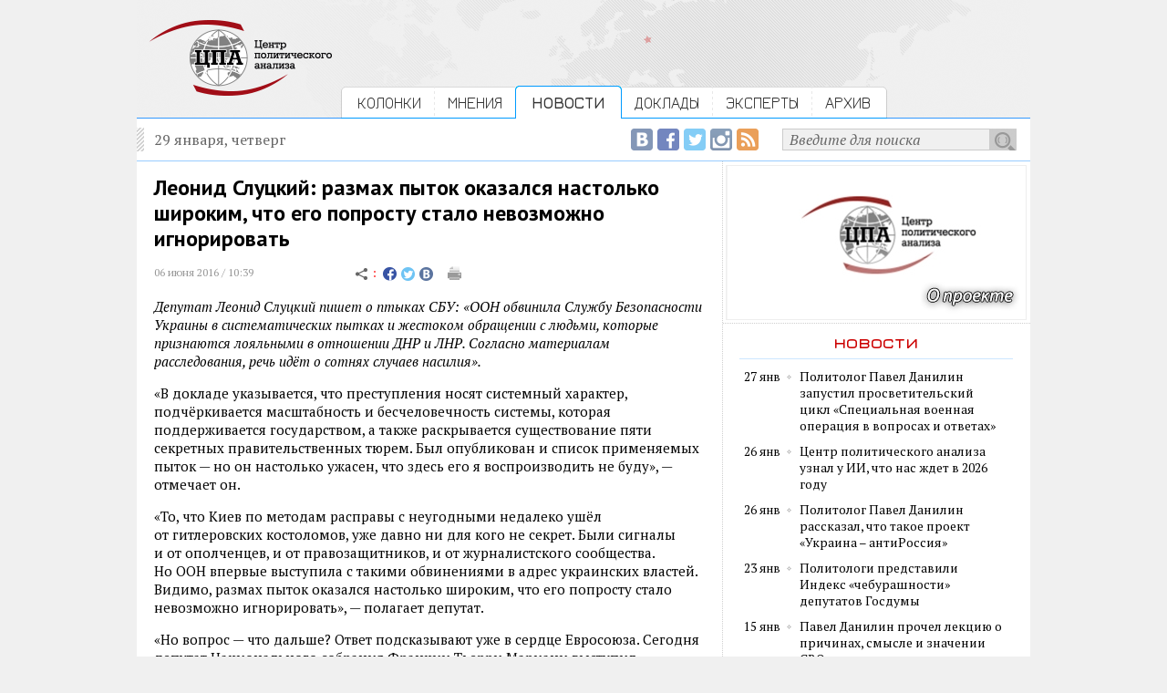

--- FILE ---
content_type: text/html; charset=utf-8
request_url: https://centerforpoliticsanalysis.ru/news/read/id/leonid-slutskij-razmah-pytok-okazalsja-nastolko-shirokim-chto-ego-poprostu-stalo-nevozmozhno-ignorirovat
body_size: 24037
content:
<!DOCTYPE html PUBLIC "-//W3C//DTD XHTML 1.0 Strict//EN" "http://www.w3.org/TR/xhtml1/DTD/xhtml1-strict.dtd"><html>
<head>
	<title>Центр политического анализа — Леонид Слуцкий: размах пыток оказался настолько широким, что его попросту стало невозможно игнорировать</title>	<link href="/library/jquery.fancybox-1.3.4/jquery.fancybox-1.3.4.css" media="screen" rel="stylesheet" type="text/css" />    <meta http-equiv="Content-Type" content="text/html;charset=utf-8" />
<meta name="description" content="Депутат Леонид Слуцкий пишет о птыках СБУ: «ООН обвинила Службу Безопасности Украины в систематических пытках и жестоком обращении с людьми, которые признаются лояльными в отношении ДНР и ЛНР. Согласно материалам расследования, речь идёт о сотнях случаев насилия»." />
<meta name="keywords" content="пытки,ООН,Украина,СБУ,санкции" />    <link rel="icon" href="/img/CPA_16x16.png" type="image/jpeg">
	<meta name="robots" content="index, follow">
	<meta property="og:site_name" content="Центр политического анализа">
	<meta property="og:url" content="http://centerforpoliticsanalysis.ru/news/read/id/leonid-slutskij-razmah-pytok-okazalsja-nastolko-shirokim-chto-ego-poprostu-stalo-nevozmozhno-ignorirovat">
	<meta itemprop="url" content="http://centerforpoliticsanalysis.ru/news/read/id/leonid-slutskij-razmah-pytok-okazalsja-nastolko-shirokim-chto-ego-poprostu-stalo-nevozmozhno-ignorirovat">
		<meta property="og:image" content="http://centerforpoliticsanalysis.ru/img/cpa_logo_fb_200x200.png">
	<meta property="og:description" content="«Депутат Леонид Слуцкий пишет о птыках СБУ: «ООН обвинила Службу Безопасности Украины в систематических пытках и жестоком обращении с людьми, которые признаются лояльными в отношении ДНР и ЛНР. Согласно материалам расследования, речь идёт о сотнях случаев насил...»">	
			<meta property="og:title" content="Леонид Слуцкий: размах пыток оказался настолько широким, что его попросту стало невозможно игнорировать">
		<meta itemprop="name" content="Леонид Слуцкий: размах пыток оказался настолько широким, что его попросту стало невозможно игнорировать">
		  
	<link rel="stylesheet" type="text/css" href="/css/global.css">
	
	<link href='https://fonts.googleapis.com/css?family=Jura:400,600&subset=latin,cyrillic' rel='stylesheet' type='text/css'>
	<link href='https://fonts.googleapis.com/css?family=PT+Serif:400,700,400italic,700italic&subset=latin,cyrillic' rel='stylesheet' type='text/css'>
	<link href='https://fonts.googleapis.com/css?family=PT+Sans:400,700,400italic&subset=latin,cyrillic' rel='stylesheet' type='text/css'>
	
	<script type="text/javascript" src="/library/jquery-1.10.2.min.js"></script>
<script type="text/javascript" src="/library/jquery.fancybox-1.3.4/jquery.fancybox-1.3.4.js"></script>
<script type="text/javascript" src="/js/main.js?1431071038"></script>	
	<!-- VK -->
	<script type="text/javascript" src="//vk.com/js/api/openapi.js?116"></script>
	<script type="text/javascript">
		VK.init({apiId: 4914435, onlyWidgets: true});
	</script>
	<!-- /VK -->


  <!-- web-push Onesignal -->	
  <link rel="manifest" href="/manifest.json">
  <script src="https://cdn.onesignal.com/sdks/OneSignalSDK.js" async></script>
  <script>
    var OneSignal = OneSignal || [];
    OneSignal.push(["init", {
      appId: "afe869e5-03e1-422f-8ae3-3c15ff8520b1",
      safari_web_id: 'web.onesignal.auto.54d60a3d-c0d7-4ae1-b490-c29a9cfa7b70',
      autoRegister: true,
      welcomeNotification: {
       "message": "Спасибо за подписку!"
      }
    }]);
  </script>
  <!--/ web-push Onesignal -->

</head>
<body>
<!-- Google Analytics -->
<script>
  (function(i,s,o,g,r,a,m){i['GoogleAnalyticsObject']=r;i[r]=i[r]||function(){
  (i[r].q=i[r].q||[]).push(arguments)},i[r].l=1*new Date();a=s.createElement(o),
  m=s.getElementsByTagName(o)[0];a.async=1;a.src=g;m.parentNode.insertBefore(a,m)
  })(window,document,'script','//www.google-analytics.com/analytics.js','ga');

  ga('create', 'UA-63095925-1', 'auto');
  ga('send', 'pageview');

</script>
<!-- Google Analytics -->


<!-- FB -->
<div id="fb-root"></div>
<script>(function(d, s, id) {
  var js, fjs = d.getElementsByTagName(s)[0];
  if (d.getElementById(id)) return;
  js = d.createElement(s); js.id = id;
  js.src = "//connect.facebook.net/ru_RU/sdk.js#xfbml=1&version=v2.5&appId=811707735623054";
  fjs.parentNode.insertBefore(js, fjs);
}(document, 'script', 'facebook-jssdk'));</script>
<!-- /FB -->
<div id='intra'>
	<div id='header'>
		<div class='content overhid'>
			<div class='c_left f_left'>
				<a href="/"><img src="/img/cpa_logo.png"></a>
			</div>
			<div class='c_right f_left'>
				<div class='menu'>
															<div class='f_left overhid item_first'>
																					<div class='f_left'><img src="/img/bg_menu_left.gif"></div>
															<div class='f_left menu_item'><a href="/position">КОЛОНКИ</a></div>	
															<div class='f_left'><img src="/img/separator.gif"></div>
																		</div>
										<div class='f_left overhid item_first'>
																					<div class='f_left menu_item'><a href="/opinion">МНЕНИЯ</a></div>	
																		</div>
										<div class='f_left overhid'>
													<div class='f_left'><img src="/img/active_border_left.gif"></div>
							<div class='menu_item_active f_left'><a href="/news">НОВОСТИ</a></div>	
							<div class='f_left'><img src="/img/active_border_right.gif"></div>
											</div>
										<div class='f_left overhid item_first'>
																					<div class='f_left menu_item'><a href="/report">ДОКЛАДЫ</a></div>	
															<div class='f_left'><img src="/img/separator.gif"></div>
																		</div>
										<div class='f_left overhid item_first'>
																					<div class='f_left menu_item'><a href="/experts">ЭКСПЕРТЫ</a></div>	
															<div class='f_left'><img src="/img/separator.gif"></div>
																		</div>
										<div class='f_left overhid'>
																					<div class='f_left menu_item'><a href="/archive">АРХИВ</a></div>	
															<div class='f_left'><img src="/img/bg_menu_right.gif"></div>
																		</div>
									</div>
			</div>
		</div>
	</div>
	
	<div id='page'>
		
		<div class='content'>
			<div class='top_line overhid'>
				<div class='f_left'>29 января, четверг</div>
				<div class='search_form f_right overhid'>
					<div class='f_right overhid'>
					<form action="/search" method="get">
						<div class='f_right'><input type="submit" value=""></div>
						<div class='f_right'><input type="text" name="q" onfocus="if (this.value == 'Введите для поиска') {this.value = '';}" onblur="if (this.value == '') {this.value = 'Введите для поиска';}" value="Введите для поиска" /></div>
					</form>
					</div>
					<div class='f_right social social_rss'><a href="/rss"><img src="/img/social_empty.gif" title="RSS-лента Центра политического анализа"></a></div>
					<div class='f_right social social_ig'><a href="https://www.instagram.com/politanalysis/" target=_blank><img src="/img/social_empty.gif" title="Центр политического анализа в Instagram"></a></div>
					<div class='f_right social social_tw'><a href="https://twitter.com/politanalysis" target=_blank><img src="/img/social_empty.gif" title="Центр политического анализа в Twitter"></a></div>
					<div class='f_right social social_fb'><a href="https://www.facebook.com/Politanalytics" target=_blank><img src="/img/social_empty.gif" title="Страница Центра политического анализа в Facebook"></a></div>
					<div class='f_right social social_vk'><a href="https://vk.com/centerforpoliticsanalysis" target=_blank><img src="/img/social_empty.gif" title="Сообщество Центра политического анализа в ВКонтакте"></a></div>
				</div>
			</div>
		</div>
		
		<div class='content overhid intra_container'>

			<div class='intra_left_column'>
				<div class='inside'>
					<div class='news_read'>
										<h1>Леонид Слуцкий: размах пыток оказался настолько широким, что его попросту стало невозможно игнорировать</h1>
					
					<div class='article_top_line overhid'>
						<div class='date_time f_left'>06 июня 2016 / 10:39</div>
						<div class='f_left'>
							<img src="/img/sharing2.gif" />
<a target="_blank" href="https://www.facebook.com/sharer/sharer.php?u=http://centerforpoliticsanalysis.ru/news/read/id/leonid-slutskij-razmah-pytok-okazalsja-nastolko-shirokim-chto-ego-poprostu-stalo-nevozmozhno-ignorirovat"><img src="/img/social_tc_fb2.gif" style='margin-bottom: -1px;'></a>
<a target="_blank" href="https://twitter.com/home?status=http://centerforpoliticsanalysis.ru/news/read/id/leonid-slutskij-razmah-pytok-okazalsja-nastolko-shirokim-chto-ego-poprostu-stalo-nevozmozhno-ignorirovat"><img src="/img/social_tc_tw2.gif" style='margin-bottom: -1px;'></a>
<a target="_blank" href="http://vk.com/share.php?url=http://centerforpoliticsanalysis.ru/news/read/id/leonid-slutskij-razmah-pytok-okazalsja-nastolko-shirokim-chto-ego-poprostu-stalo-nevozmozhno-ignorirovat"><img src="/img/social_tc_vk3.gif" style='margin-bottom: -1px;'></a>
<a target="_blank" href="/news/print/id/leonid-slutskij-razmah-pytok-okazalsja-nastolko-shirokim-chto-ego-poprostu-stalo-nevozmozhno-ignorirovat"><img src="/img/print.gif"></a>						</div>
					</div>
					
										
					<p><i>Депутат Леонид Слуцкий пишет о птыках СБУ: «ООН обвинила Службу Безопасности Украины в систематических пытках и жестоком обращении с людьми, которые признаются лояльными в отношении ДНР и ЛНР. Согласно материалам расследования, речь идёт о сотнях случаев насилия».</i></p>
					
					
<p>«В докладе указывается, что преступления носят системный характер, подчёркивается масштабность и бесчеловечность системы, которая поддерживается государством, а также раскрывается существование пяти секретных правительственных тюрем. Был опубликован и список применяемых пыток — но он настолько ужасен, что здесь его я воспроизводить не буду», — отмечает он.</p>

<p>«То, что Киев по методам расправы с неугодными недалеко ушёл от гитлеровских костоломов, уже давно ни для кого не секрет. Были сигналы и от ополченцев, и от правозащитников, и от журналистского сообщества. Но ООН впервые выступила с такими обвинениями в адрес украинских властей. Видимо, размах пыток оказался настолько широким, что его попросту стало невозможно игнорировать», — полагает депутат.</p>

<p>«Но вопрос — что дальше? Ответ подсказывают уже в сердце Евросоюза. Сегодня депутат Национального собрания Франции Тьерри Мариани выступил за отмену антироссийских санкций и введение их в отношении Украины. И это было бы достойной реакцией и на срыв минских соглашений, и на доклад ООН о пытках в СБУ», — убежден Слуцкий</p>

<p style="text-align:right"><a class="src_link" href="https://www.facebook.com/photo.php?fbid=1541206586188517&set=a.1388803094762201.1073741828.100008975711337&type=3&theater" target="_blank">Источник</a></p>
					
										
					<div class='center_container article_social_bottom'>
	<div class='center_inside overhid'>

		<div class="f_left part">
			<a href="https://twitter.com/share" class="twitter-share-button" data-lang="ru" data-dnt="true">Твитнуть</a>
			<script>!function(d,s,id){var js,fjs=d.getElementsByTagName(s)[0],p=/^http:/.test(d.location)?'http':'https';if(!d.getElementById(id)){js=d.createElement(s);js.id=id;js.src=p+'://platform.twitter.com/widgets.js';fjs.parentNode.insertBefore(js,fjs);}}(document, 'script', 'twitter-wjs');</script>
		</div>
		<div class="f_left part">
			<div class="fb-share-button" data-href="http://centerforpoliticsanalysis.ru/news/read/id/leonid-slutskij-razmah-pytok-okazalsja-nastolko-shirokim-chto-ego-poprostu-stalo-nevozmozhno-ignorirovat" data-layout="button_count"></div>
		</div>
		<div class="f_left part">
			<!-- Put this div tag to the place, where the Like block will be -->
			<div id="vk_like"></div>
			<script type="text/javascript">
			VK.Widgets.Like("vk_like", {type: "mini"});
			</script>
		</div>
	
	</div>
</div>
<br clear=all>					
																<div class='read_other'>тэги</div>
					<div class='overhid'>
													<div class='f_left tag_item'><a href="/search/tag/q/%D0%BF%D1%8B%D1%82%D0%BA%D0%B8">пытки</a></div>
													<div class='f_left tag_item'><a href="/search/tag/q/%D0%9E%D0%9E%D0%9D">ООН</a></div>
													<div class='f_left tag_item'><a href="/search/tag/q/%D0%A3%D0%BA%D1%80%D0%B0%D0%B8%D0%BD%D0%B0">Украина</a></div>
													<div class='f_left tag_item'><a href="/search/tag/q/%D0%A1%D0%91%D0%A3">СБУ</a></div>
													<div class='f_left tag_item'><a href="/search/tag/q/%D1%81%D0%B0%D0%BD%D0%BA%D1%86%D0%B8%D0%B8">санкции</a></div>
											</div>
										
					
											<div class='read_other'>читайте также</div>
													<div class='read_other_item'><a href="/position/read/id/oon-navesila-krest-kievu">ООН навесила «крест» Киеву</a></div>
													<div class='read_other_item'><a href="/position/read/id/konvejernye-pytki-budni-ukrainy">Конвейерные пытки — будни Украины</a></div>
													<div class='read_other_item'><a href="/news/read/id/v-obschestvennoj-palate-pokazhut-fotodokumentatsiju-prestuplenij-ukrainskih-silovikov-v-zone-ato">В Общественной палате покажут фотодокументацию преступлений украинских силовиков в зоне АТО</a></div>
													<div class='read_other_item'><a href="/news/read/id/vyshla-dokumentalnaja-kniga-maksima-grigoreva-o-voennyh-prestuplenijah-ukrainskih-silovikov">Вышла документальная книга Максима Григорьева о военных преступлениях украинских силовиков</a></div>
													<div class='read_other_item'><a href="/opinion/read/id/o-pytkah-na-ukraine">О пытках на Украине</a></div>
											</div>									</div>
			</div>
			<div class='intra_right_column'>
												<div class='cpa_banner'>
					<a href="https://centerforpoliticsanalysis.ru/report/read/id/40" alt="..."><img src="/image/banner/1/b1621d4e781359c8ee370e1b42ca5b66.jpg" /></a>
				</div>
				
				<div class='inside'>
					<div class=' '>
						<div class='subheader txt_red border_bottom_blue'>новости</div>
					</div>
													
					<div class='brick_fp_expert overhid'>
						<div class='exp_date f_left txt_sm_block'>27 янв</div>
						<div class='exp_marker f_left'><img src="/img/list_divider.gif"></div>
						<div class='exp_notice f_left txt_sm_block'><a href="/news/read/id/politolog-pavel-danilin-zapustil-prosvetitelskij-tsikl-«spetsialnaja-voennaja-operatsija-v-voprosah-i-otvetah»">Политолог Павел Данилин запустил просветительский цикл «Специальная военная операция в вопросах и ответах»</a></div>
					</div>
								
					<div class='brick_fp_expert overhid'>
						<div class='exp_date f_left txt_sm_block'>26 янв</div>
						<div class='exp_marker f_left'><img src="/img/list_divider.gif"></div>
						<div class='exp_notice f_left txt_sm_block'><a href="/news/read/id/tsentr-politicheskogo-analiza-uznal-u-ii-chto-nas-zhdet-v-2026-godu">Центр политического анализа узнал у ИИ, что нас ждет в 2026 году</a></div>
					</div>
								
					<div class='brick_fp_expert overhid'>
						<div class='exp_date f_left txt_sm_block'>26 янв</div>
						<div class='exp_marker f_left'><img src="/img/list_divider.gif"></div>
						<div class='exp_notice f_left txt_sm_block'><a href="/news/read/id/politolog-pavel-danilin-rasskazal-chto-takoe-proekt-«ukraina-antirossija»">Политолог Павел Данилин рассказал, что такое проект «Украина – антиРоссия»</a></div>
					</div>
								
					<div class='brick_fp_expert overhid'>
						<div class='exp_date f_left txt_sm_block'>23 янв</div>
						<div class='exp_marker f_left'><img src="/img/list_divider.gif"></div>
						<div class='exp_notice f_left txt_sm_block'><a href="/news/read/id/politologi-predstavili-indeks-«cheburashnosti»-deputatov-gosdumy">Политологи представили Индекс «чебурашности» депутатов Госдумы</a></div>
					</div>
								
					<div class='brick_fp_expert overhid'>
						<div class='exp_date f_left txt_sm_block'>15 янв</div>
						<div class='exp_marker f_left'><img src="/img/list_divider.gif"></div>
						<div class='exp_notice f_left txt_sm_block'><a href="/news/read/id/pavel-danilin-prochel-lektsiju-o-prichinah-smysle-i-znachenii-svo">Павел Данилин прочел лекцию о причинах, смысле и значении СВО</a></div>
					</div>
										<div class='spacer_right_19 link_to_all'>
						<span>{</span><a href="/news">все новости</a><span>}</span>
					</div>
				</div>
				
								<div class='border_bottom'>
								</div>
				
				<div class='inside'>
					<div class='subheader txt_blue'>колонка</div>
															<div class='brick_column'>
						<div class='date_time'>28 января / 16:05</div>
						<h3><a href="/position/read/id/amerikanskoe-gosudarstvo-nasilija">Американское государство насилия</a></h3>
						<div class='txt_sm_block'><a href="/position/read/id/amerikanskoe-gosudarstvo-nasilija">&laquo;Вольфганг Штрик много лет возглавлял Институт изучения общества имени Макса Планка в Кёльне. Из своего кабинета он всегда имел четкий обзор состояния мира. Это касалось и политических и экономических событий, которые вряд ли кто-либо умеет анализировать так же хорошо, как он....&raquo;</a></div>
						<div class='expert_sm_block overhid'>
							<div class='expert_pict f_left'>
																	<img src="/image/expert/2219/small_53d0d5620ca93c6e541ac9a27915b8ef.jpg" title="Штрик Вольфганг " />
															</div>
							<div class='expert_name f_left'>
								Вольфганг<br />Штрик								<div class='sign'>социолог</div>
							</div>
						</div>
					</div>
									</div>
				
				<div class='banner_4'>
									</div>
							</div>
		</div>

	</div>
	
	<div id='footer'>
		<div class='content overhid'>
			<div class='c_left f_left'>
				<a href="/"><img src="/img/cpa_logo.png"></a>
			</div>
			<div class='c_right f_left'>
				<div class='menu_bottom_main overhid'>
					<div class='menu_bottom_main_item f_left'><a href="/position">колонки</a></div>
					<div class='menu_divider f_left'><img src="/img/menu_divider.gif"></div>
					<div class='menu_bottom_main_item f_left'><a href="/opinion">мнения</a></div> 
					<div class='menu_divider f_left'><img src="/img/menu_divider.gif"></div>
					<div class='menu_bottom_main_item f_left'><a href="/news">новости</a></div> 
					<div class='menu_divider f_left'><img src="/img/menu_divider.gif"></div>
					<div class='menu_bottom_main_item f_left'><a href="/report">доклады</a></div>
					<div class='menu_divider f_left'><img src="/img/menu_divider.gif"></div>
					<div class='menu_bottom_main_item f_left'><a href="/experts">эксперты</a></div>
				</div>
				
				<div class='menu_bottom_second overhid'>
					<div class='menu_bottom_main_item f_left'><a href='/pages/project'>о проекте</a></div>
					<div class='menu_divider f_left'><img src="/img/menu_divider.gif"></div>
					<div class='menu_bottom_main_item f_left'><a href='/rss'>rss</a></div> 
					<div class='menu_divider f_left'><img src="/img/menu_divider.gif"></div>
					<div class='menu_bottom_main_item f_left'><a href='/pages/contact'>контакты</a></div> 
					<div class='menu_divider f_left'><img src="/img/menu_divider.gif"></div>
					<div class='menu_bottom_main_item f_left'><a href='/pages/tags'>облако тэгов</a></div>
					<div class='menu_divider f_left'><img src="/img/menu_divider.gif"></div>
					<div class='menu_bottom_main_item f_left'><a href='/archive'>архив</a></div>
				</div>
				
				<div class='site_description'>
					<div>2026 &copy; Центр политического анализа</div>
					<div>При использовании материалов гиперссылка обязательна.</div>
					<div>Отдельные публикации могут содержать материалы<br>
					не предназначенные для пользователей младше 16 лет. </div>
					
					
<!--LiveInternet counter--><script type="text/javascript"><!--
document.write("<a href='//www.liveinternet.ru/click' "+
"target=_blank><img src='//counter.yadro.ru/hit?t44.6;r"+
escape(document.referrer)+((typeof(screen)=="undefined")?"":
";s"+screen.width+"*"+screen.height+"*"+(screen.colorDepth?
screen.colorDepth:screen.pixelDepth))+";u"+escape(document.URL)+
";h"+escape(document.title.substring(0,80))+";"+Math.random()+
"' alt='' title='LiveInternet' "+
"border='0' width='1' height='1'><\/a>")
//--></script><!--/LiveInternet-->
					
				</div>
			</div>
		</div>


	</div>
</div>
</body>
</html>